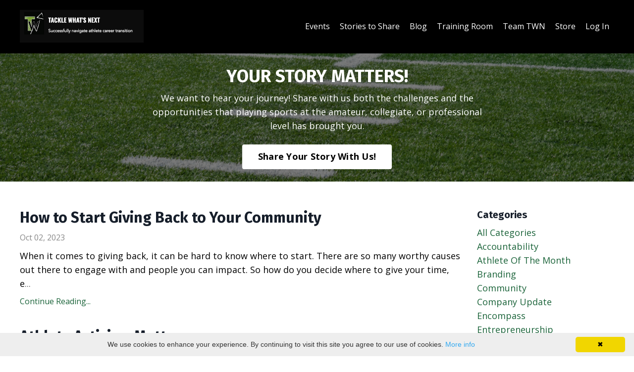

--- FILE ---
content_type: text/html; charset=utf-8
request_url: https://www.tacklewhatsnext.com/blog?tag=social+justice
body_size: 10669
content:
<!doctype html>
<html lang="en">
  <head>
    
              <meta name="csrf-param" content="authenticity_token">
              <meta name="csrf-token" content="zV34ype7yy6dBcJ1NGRuzm/dKeR6RqeQykUQdEqGSAR3/fYt2Lq6MXFUsQ3Tu0v9aC+gzfAsfPVIOd4rX+38Bg==">
            
    <title>
      
        Playbook for What's Next
      
    </title>
    <meta charset="utf-8" />
    <meta http-equiv="x-ua-compatible" content="ie=edge, chrome=1">
    <meta name="viewport" content="width=device-width, initial-scale=1, shrink-to-fit=no">
    
      <meta name="description" content="Hear directly from Tackle What&#39;s Next and our partners with tips, ideas and advice to help you successfully transition from sport to what&#39;s next. " />
    
    <meta property="og:type" content="website">
<meta property="og:url" content="https://www.tacklewhatsnext.com/blog?tag=social+justice">
<meta name="twitter:card" content="summary_large_image">

<meta property="og:title" content="Playbook for What's Next">
<meta name="twitter:title" content="Playbook for What's Next">


<meta property="og:description" content="Hear directly from Tackle What&#39;s Next and our partners with tips, ideas and advice to help you successfully transition from sport to what&#39;s next. ">
<meta name="twitter:description" content="Hear directly from Tackle What&#39;s Next and our partners with tips, ideas and advice to help you successfully transition from sport to what&#39;s next. ">



    
      <link href="https://kajabi-storefronts-production.kajabi-cdn.com/kajabi-storefronts-production/themes/3311303/settings_images/xmWrlBfWQFagaUv1hlZB_FinalLogoTransparent-04.png?v=2" rel="shortcut icon" />
    
    <link rel="canonical" href="https://www.tacklewhatsnext.com/blog?tag=social+justice" />

    <!-- Google Fonts ====================================================== -->
    
      <link href="//fonts.googleapis.com/css?family=Open+Sans:400,700,400italic,700italic|Fira+Sans:400,700,400italic,700italic" rel="stylesheet" type="text/css">
    

    <!-- Kajabi CSS ======================================================== -->
    <link rel="stylesheet" media="screen" href="https://kajabi-app-assets.kajabi-cdn.com/assets/core-0d125629e028a5a14579c81397830a1acd5cf5a9f3ec2d0de19efb9b0795fb03.css" />

    

    <link rel="stylesheet" href="https://use.fontawesome.com/releases/v5.8.1/css/all.css" integrity="sha384-50oBUHEmvpQ+1lW4y57PTFmhCaXp0ML5d60M1M7uH2+nqUivzIebhndOJK28anvf" crossorigin="anonymous">

    <link rel="stylesheet" media="screen" href="https://kajabi-storefronts-production.kajabi-cdn.com/kajabi-storefronts-production/themes/3311303/assets/styles.css?16842508206812968" />

    <!-- Customer CSS ====================================================== -->
    <link rel="stylesheet" media="screen" href="https://kajabi-storefronts-production.kajabi-cdn.com/kajabi-storefronts-production/themes/3311303/assets/overrides.css?16842508206812968" />
    <style>
  /* Custom CSS Added Via Theme Settings */
  <script type="text/javascript">
_linkedin_partner_id = "4320985";
window._linkedin_data_partner_ids = window._linkedin_data_partner_ids || [];
window._linkedin_data_partner_ids.push(_linkedin_partner_id);
</script><script type="text/javascript">
(function(l) {
if (!l){window.lintrk = function(a,b){window.lintrk.q.push([a,b])};
window.lintrk.q=[]}
var s = document.getElementsByTagName("script")[0];
var b = document.createElement("script");
b.type = "text/javascript";b.async = true;
b.src = "https://snap.licdn.com/li.lms-analytics/insight.min.js";
s.parentNode.insertBefore(b, s);})(window.lintrk);
</script>
<noscript>
<img height="1" width="1" style="display:none;" alt="" src="https://px.ads.linkedin.com/collect/?pid=4320985&fmt=gif" />
</noscript>
</style>


    <!-- Kajabi Editor Only CSS ============================================ -->
    

    <!-- Header hook ======================================================= -->
    <link rel="alternate" type="application/rss+xml" title="Playbook for What&#39;s Next" href="https://www.tacklewhatsnext.com/blog.rss" /><script type="text/javascript">
  var Kajabi = Kajabi || {};
</script>
<script type="text/javascript">
  Kajabi.currentSiteUser = {
    "id" : "-1",
    "type" : "Guest",
    "contactId" : "",
  };
</script>
<script type="text/javascript">
  Kajabi.theme = {
    activeThemeName: "Streamlined Home",
    previewThemeId: null,
    editor: false
  };
</script>
<meta name="turbo-prefetch" content="false">
<script type="text/javascript" id="cookieinfo"
	src="//cookieinfoscript.com/js/cookieinfo.min.js">
</script>

<script type="text/javascript">
_linkedin_partner_id = "4320985";
window._linkedin_data_partner_ids = window._linkedin_data_partner_ids || [];
window._linkedin_data_partner_ids.push(_linkedin_partner_id);
</script><script type="text/javascript">
(function(l) {
if (!l){window.lintrk = function(a,b){window.lintrk.q.push([a,b])};
window.lintrk.q=[]}
var s = document.getElementsByTagName("script")[0];
var b = document.createElement("script");
b.type = "text/javascript";b.async = true;
b.src = "https://snap.licdn.com/li.lms-analytics/insight.min.js";
s.parentNode.insertBefore(b, s);})(window.lintrk);
</script>
<noscript>
<img height="1" width="1" style="display:none;" alt="" src="https://px.ads.linkedin.com/collect/?pid=4320985&fmt=gif" />
</noscript>
<!-- Global site tag (gtag.js) - Google Analytics -->
<script async src="https://www.googletagmanager.com/gtag/js?id=G-3QJPMLQLCL"></script>
<script>
  window.dataLayer = window.dataLayer || [];
  function gtag(){dataLayer.push(arguments);}
  gtag('js', new Date());

  gtag('config', 'G-3QJPMLQLCL');
</script><script async src="https://www.googletagmanager.com/gtag/js?id=G-3QJPMLQLCL"></script>
<script>
  window.dataLayer = window.dataLayer || [];
  function gtag(){dataLayer.push(arguments);}
  gtag('js', new Date());
  gtag('config', 'G-3QJPMLQLCL');
</script>
<style type="text/css">
  #editor-overlay {
    display: none;
    border-color: #2E91FC;
    position: absolute;
    background-color: rgba(46,145,252,0.05);
    border-style: dashed;
    border-width: 3px;
    border-radius: 3px;
    pointer-events: none;
    cursor: pointer;
    z-index: 10000000000;
  }
  .editor-overlay-button {
    color: white;
    background: #2E91FC;
    border-radius: 2px;
    font-size: 13px;
    margin-inline-start: -24px;
    margin-block-start: -12px;
    padding-block: 3px;
    padding-inline: 10px;
    text-transform:uppercase;
    font-weight:bold;
    letter-spacing:1.5px;

    left: 50%;
    top: 50%;
    position: absolute;
  }
</style>
<script src="https://kajabi-app-assets.kajabi-cdn.com/vite/assets/track_analytics-999259ad.js" crossorigin="anonymous" type="module"></script><link rel="modulepreload" href="https://kajabi-app-assets.kajabi-cdn.com/vite/assets/stimulus-576c66eb.js" as="script" crossorigin="anonymous">
<link rel="modulepreload" href="https://kajabi-app-assets.kajabi-cdn.com/vite/assets/track_product_analytics-9c66ca0a.js" as="script" crossorigin="anonymous">
<link rel="modulepreload" href="https://kajabi-app-assets.kajabi-cdn.com/vite/assets/stimulus-e54d982b.js" as="script" crossorigin="anonymous">
<link rel="modulepreload" href="https://kajabi-app-assets.kajabi-cdn.com/vite/assets/trackProductAnalytics-3d5f89d8.js" as="script" crossorigin="anonymous">      <script type="text/javascript">
        if (typeof (window.rudderanalytics) === "undefined") {
          !function(){"use strict";window.RudderSnippetVersion="3.0.3";var sdkBaseUrl="https://cdn.rudderlabs.com/v3"
          ;var sdkName="rsa.min.js";var asyncScript=true;window.rudderAnalyticsBuildType="legacy",window.rudderanalytics=[]
          ;var e=["setDefaultInstanceKey","load","ready","page","track","identify","alias","group","reset","setAnonymousId","startSession","endSession","consent"]
          ;for(var n=0;n<e.length;n++){var t=e[n];window.rudderanalytics[t]=function(e){return function(){
          window.rudderanalytics.push([e].concat(Array.prototype.slice.call(arguments)))}}(t)}try{
          new Function('return import("")'),window.rudderAnalyticsBuildType="modern"}catch(a){}
          if(window.rudderAnalyticsMount=function(){
          "undefined"==typeof globalThis&&(Object.defineProperty(Object.prototype,"__globalThis_magic__",{get:function get(){
          return this},configurable:true}),__globalThis_magic__.globalThis=__globalThis_magic__,
          delete Object.prototype.__globalThis_magic__);var e=document.createElement("script")
          ;e.src="".concat(sdkBaseUrl,"/").concat(window.rudderAnalyticsBuildType,"/").concat(sdkName),e.async=asyncScript,
          document.head?document.head.appendChild(e):document.body.appendChild(e)
          },"undefined"==typeof Promise||"undefined"==typeof globalThis){var d=document.createElement("script")
          ;d.src="https://polyfill-fastly.io/v3/polyfill.min.js?version=3.111.0&features=Symbol%2CPromise&callback=rudderAnalyticsMount",
          d.async=asyncScript,document.head?document.head.appendChild(d):document.body.appendChild(d)}else{
          window.rudderAnalyticsMount()}window.rudderanalytics.load("2apYBMHHHWpiGqicceKmzPebApa","https://kajabiaarnyhwq.dataplane.rudderstack.com",{})}();
        }
      </script>
      <script type="text/javascript">
        if (typeof (window.rudderanalytics) !== "undefined") {
          rudderanalytics.page({"account_id":"74395","site_id":"81149"});
        }
      </script>
      <script type="text/javascript">
        if (typeof (window.rudderanalytics) !== "undefined") {
          (function () {
            function AnalyticsClickHandler (event) {
              const targetEl = event.target.closest('a') || event.target.closest('button');
              if (targetEl) {
                rudderanalytics.track('Site Link Clicked', Object.assign(
                  {"account_id":"74395","site_id":"81149"},
                  {
                    link_text: targetEl.textContent.trim(),
                    link_href: targetEl.href,
                    tag_name: targetEl.tagName,
                  }
                ));
              }
            };
            document.addEventListener('click', AnalyticsClickHandler);
          })();
        }
      </script>
<meta name='site_locale' content='en'><style type="text/css">
  /* Font Awesome 4 */
  .fa.fa-twitter{
    font-family:sans-serif;
  }
  .fa.fa-twitter::before{
    content:"𝕏";
    font-size:1.2em;
  }

  /* Font Awesome 5 */
  .fab.fa-twitter{
    font-family:sans-serif;
  }
  .fab.fa-twitter::before{
    content:"𝕏";
    font-size:1.2em;
  }
</style>
<link rel="stylesheet" href="https://cdn.jsdelivr.net/npm/@kajabi-ui/styles@1.0.4/dist/kajabi_products/kajabi_products.css" />
<script type="module" src="https://cdn.jsdelivr.net/npm/@pine-ds/core@3.14.0/dist/pine-core/pine-core.esm.js"></script>
<script nomodule src="https://cdn.jsdelivr.net/npm/@pine-ds/core@3.14.0/dist/pine-core/index.esm.js"></script>


  </head>

  <style>
  body {
    
      
    
  }
</style>

  <body class="background-unrecognized">
    


    <div id="section-header" data-section-id="header"><style>
  .header {
    
      background-color: #000000;
    
    font-size: 16px;
  }
  .header--fixed {
    background: #FFFFFF;
  }
  .header .hamburger__slices .hamburger__slice {
    background-color: ;
  }
  .header .hamburger__slices .hamburger__slice {
    background-color: ;
  }
  
  .header-mobile {
    background-color: #000000;
  }
  .header a.link-list__link, .header a.social-icons__icon, .header .dropdown__item a, .header .user__login a {
    color: ;
  }
  .header a.link-list__link:hover {
    color: ;
  }
  .header .dropdown__trigger {
    color:  !important;
  }
  .header .dropdown__trigger:hover {
    color: ;
  }
  @media (min-width: 768px) {
    .header {
      font-size: 16px;
    }
  }
  @media (max-width: 767px) {
    .header a.link-list__link, .dropdown__item a {
      text-align: left;
    }
    .header--overlay .header__content--mobile  {
      padding-bottom: 20px;
    }
    .header__content--mobile  {
      text-align: left;
    }
  }
</style>

<div class="hidden">
  
    
  
    
  
    
  
    
  
  
  
  
</div>

<header class="header header--static    background-dark"  kjb-settings-id="sections_header_settings_background_color">
  <div class="hello-bars">
    
      
    
      
    
      
    
      
    
  </div>
  
    <div class="header__wrap">
      <div class="header__content header__content--desktop background-dark">
        <div class="container header__container media justify-content-left">
          
            
                <style>
@media (min-width: 768px) {
  #block-1555988494486 {
    text-align: left;
  }
} 
</style>

<div id="block-1555988494486" class="header__block header__block--logo header__block--show header__switch-content " kjb-settings-id="sections_header_blocks_1555988494486_settings_stretch">
  <style>
  #block-1555988494486 {
    line-height: 1;
  }
  #block-1555988494486 .logo__image {
    display: block;
    width: 250px;
  }
  #block-1555988494486 .logo__text {
    color: ;
  }
</style>

<a class="logo" href="/">
  
    
      <img class="logo__image" src="https://kajabi-storefronts-production.kajabi-cdn.com/kajabi-storefronts-production/themes/3311303/settings_images/L8T49OWQGOXCyuQJHnDE_WEB_TAG.png" kjb-settings-id="sections_header_blocks_1555988494486_settings_logo" alt="Header Logo" />
    
  
</a>

</div>

              
          
            
                <style>
@media (min-width: 768px) {
  #block-1635875987622 {
    text-align: right;
  }
} 
</style>

<div id="block-1635875987622" class="header__block header__switch-content header__block--menu stretch" kjb-settings-id="sections_header_blocks_1635875987622_settings_stretch">
  <div class="link-list justify-content-right" kjb-settings-id="sections_header_blocks_1635875987622_settings_menu">
  
</div>

</div>

              
          
            
                <style>
@media (min-width: 768px) {
  #block-1609280728662 {
    text-align: right;
  }
} 
</style>

<div id="block-1609280728662" class="header__block header__switch-content header__block--menu " kjb-settings-id="sections_header_blocks_1609280728662_settings_stretch">
  <div class="link-list justify-content-right" kjb-settings-id="sections_header_blocks_1609280728662_settings_menu">
  
    <a class="link-list__link" href="https://www.tacklewhatsnext.com/twn-academy" >Events</a>
  
    <a class="link-list__link" href="https://www.tacklewhatsnext.com/media" >Stories to Share</a>
  
    <a class="link-list__link" href="https://www.tacklewhatsnext.com/blog" >Blog</a>
  
    <a class="link-list__link" href="https://www.tacklewhatsnext.com/training-room-offer" >Training Room </a>
  
    <a class="link-list__link" href="https://www.tacklewhatsnext.com/about" >Team TWN</a>
  
    <a class="link-list__link" href="https://tackle-whats-next.myshopify.com/" >Store</a>
  
</div>

</div>

              
          
            
                <style>
@media (min-width: 768px) {
  #block-1623519455167 {
    text-align: center;
  }
} 
</style>

<div id="block-1623519455167" class="header__block header__switch-content header__block--user " kjb-settings-id="sections_header_blocks_1623519455167_settings_stretch">
  <style>
  /* Dropdown menu colors for desktop */
  @media (min-width: 768px) {
    #block-1623519455167 .dropdown__menu {
      background: #FFFFFF;
      color: #595959;
    }
    #block-1623519455167 .dropdown__item a, 
    #block-1623519455167 {
      color: #595959;
    }
  }  
  /* Mobile menu text alignment */
  @media (max-width: 767px) {
    #block-1623519455167 .dropdown__item a,
    #block-1623519455167 .user__login a {
      text-align: left;
    }
  }
</style>

<div class="user" kjb-settings-id="sections_header_blocks_1623519455167_settings_language_login">
  
    <span class="user__login" kjb-settings-id="language_login"><a href="/login">Log In</a></span>
  
</div>

</div>

              
          
          
            <div class="hamburger hidden--desktop" kjb-settings-id="sections_header_settings_hamburger_color">
              <div class="hamburger__slices">
                <div class="hamburger__slice hamburger--slice-1"></div>
                <div class="hamburger__slice hamburger--slice-2"></div>
                <div class="hamburger__slice hamburger--slice-3"></div>
                <div class="hamburger__slice hamburger--slice-4"></div>
              </div>
            </div>
          
        </div>
      </div>
      <div class="header__content header__content--mobile"></div>
    </div>
  
</header>

</div>
    <main>
      <div data-dynamic-sections=blog><div id="section-1646919983153" data-section-id="1646919983153"><style>
  
    #section-1646919983153 {
      background-image: url(https://kajabi-storefronts-production.kajabi-cdn.com/kajabi-storefronts-production/themes/3311303/settings_images/kcWOEr6nS6SNomT10zJg_Screen_Shot_2022-03-10_at_8.54.33_AM.png);
      background-position: center;
    }
  
  #section-1646919983153 .section {
    background-color: rgba(0, 0, 0, 0.515);
  }
  #section-1646919983153 .sizer {
    padding-top: 40px;
    padding-bottom: 40px;
  }
  #section-1646919983153 .container {
    max-width: calc(1260px + 10px + 10px);
    padding-right: 10px;
    padding-left: 10px;
    
  }
  #section-1646919983153 .row {
    
  }
  #section-1646919983153 .container--full {
    max-width: calc(100% + 10px + 10px);
  }
  @media (min-width: 768px) {
    
      #section-1646919983153 {
        
          background-attachment: fixed;
        
      }
    
    #section-1646919983153 .sizer {
      padding-top: 10px;
      padding-bottom: 10px;
    }
    #section-1646919983153 .container {
      max-width: calc(1260px + 40px + 40px);
      padding-right: 40px;
      padding-left: 40px;
    }
    #section-1646919983153 .container--full {
      max-width: calc(100% + 40px + 40px);
    }
  }
  
</style>


<section kjb-settings-id="sections_1646919983153_settings_background_color"
  class="section
  
  
   background-dark "
  data-reveal-event=""
  data-reveal-offset=""
  data-reveal-units="seconds">
  <div class="sizer ">
    
    <div class="container ">
      <div class="row align-items-center justify-content-center">
        
          <!-- removes default padding from card elements -->

<!-- removes default padding when box-shadow is enabled -->

<!-- default padding values -->



<style>
  /* flush setting */
  
  /* margin settings */
  #block-1646919983153_0 {
    margin-top: 0px;
    margin-right: 0px;
    margin-bottom: 0px;
    margin-left: 0px;
  }
  #block-1646919983153_0 .block {
    /* border settings */
    border: 4px none black;
    border-radius: 4px;
    /* background color */
    
    /* default padding for mobile */
    
    
    
    /* mobile padding overrides */
    
    
    
    
    
  }

  @media (min-width: 768px) {
    /* desktop margin settings */
    #block-1646919983153_0 {
      margin-top: 0px;
      margin-right: 0px;
      margin-bottom: 0px;
      margin-left: 0px;
    }
    #block-1646919983153_0 .block {
      /* default padding for desktop  */
      
      
      /* desktop padding overrides */
      
      
      
      
      
    }
  }
  /* mobile text align */
  @media (max-width: 767px) {
    #block-1646919983153_0 {
      text-align: left;
    }
  }
</style>



<div kjb-settings-id="sections_1646919983153_blocks_1646919983153_0_settings_width"
  id="block-1646919983153_0"
  class="
  block-type--text
  text-center
  col-7
  
  
  
    
  
  "
  data-reveal-event=""
  data-reveal-offset=""
  data-reveal-units="seconds" >
  <div class="block
    box-shadow-none
    "
    
      data-aos="none" 
      data-aos-delay="0"
      data-aos-duration="0"
    
    >
    
    <style>
  
  #block-1577982541036_0 .btn {
    margin-top: 1rem;
  }
</style>

<h2><span style="color: #ffffff;">YOUR STORY MATTERS!</span></h2>
<p>We want to hear your journey! Share with us&nbsp;both the challenges and the opportunities that playing sports at&nbsp;the&nbsp;amateur, collegiate, or professional level has brought you.</p>

    






<style>
  #block-1646919983153_0 .btn {
    color: #000000;
    border-color: #ffffff;
    border-radius: 4px;
    background-color: #ffffff;
  }
  #block-1646919983153_0 .btn--outline {
    background: transparent;
    color: #ffffff;
  }
</style>

<a class="btn btn--solid btn--medium btn--auto" href="https://docs.google.com/forms/d/e/1FAIpQLScMJU-wsR4ZONNeA3J7nLtc1uuc0QIekAo4QFxWgrfSB7wweQ/viewform?usp=sf_link"   target="_blank" rel="noopener"  kjb-settings-id="sections_1646919983153_blocks_1646919983153_0_settings_btn_background_color">
  
    Share Your Story With Us! 
  
</a>

  
  </div>
</div>


        
      </div>
    </div>
  </div>
</section>
</div><div id="section-1599589855686" data-section-id="1599589855686"><style>
  
  .blog-listings {
    background-color: ;
  }
  .blog-listings .sizer {
    padding-top: 40px;
    padding-bottom: 40px;
  }
  .blog-listings .container {
    max-width: calc(1260px + 10px + 10px);
    padding-right: 10px;
    padding-left: 10px;
  }
  .blog-listing__panel {
    background-color: #ffffff;
    border-color: ;
    border-radius: 4px;
    border-style: none;
    border-width: 25px ;
  }
  .blog-listing__title {
    color:  !important;
  }
  .blog-listing__title:hover {
    color:  !important;
  }
  .blog-listing__date {
    color: ;
  }
  .tag {
    color: ;
    background-color: ;
  }
  .tag:hover {
    color: ;
    background-color: ;
  }
  .blog-listing__content {
    color: ;
  }
  .blog-listing__more {
    color: #1a6339;
  }
  @media (min-width: 768px) {
    
    .blog-listings .sizer {
      padding-top: 40px;
      padding-bottom: 40px;
    }
    .blog-listings .container {
      max-width: calc(1260px + 40px + 40px);
      padding-right: 40px;
      padding-left: 40px;
    }
  }
  .pag__link {
    color: ;
  }
  .pag__link--current {
    color: ;
  }
  .pag__link--disabled {
    color: ;
  }
</style>

<section class="blog-listings " kjb-settings-id="sections_1599589855686_settings_background_color">
  <div class="sizer">
    
    <div class="container">
      <div class="row">
        
          <div class="col-lg-9">
        
          <div class="blog-listings__content blog-listings__content--side-left">
            
              
                





<div class="blog-listing blog-listing--side-left ">
  
    <div class="blog-listing__media">
      
        
  


      
    </div>
    <div class="blog-listing__data">
      <a class="h3 blog-listing__title" href="/blog/start-giving-back">How to Start Giving Back to Your Community </a>
      
      
        <span class="blog-listing__date" kjb-settings-id="sections_1599589855686_settings_show_date">Oct 02, 2023</span>
      
      
      
        
          <div class="blog-listing__content"><p><span style='font-weight: 400; color: #000000;'>When it comes to giving back, it can be hard to know where to start. There are so many worthy causes out there to engage with and people you can impact. So how do you decide where to give your time, e</span>...</p></div>
        
        <a class="blog-listing__more" href="/blog/start-giving-back" kjb-settings-id="sections_1599589855686_settings_read_more">Continue Reading...</a>
      
    </div>
  
</div>

              
                





<div class="blog-listing blog-listing--side-left ">
  
    <div class="blog-listing__media">
      
        
  


      
    </div>
    <div class="blog-listing__data">
      <a class="h3 blog-listing__title" href="/blog/athlete-activism-matters">Athlete Activism Matters</a>
      
      
        <span class="blog-listing__date" kjb-settings-id="sections_1599589855686_settings_show_date">Jul 19, 2021</span>
      
      
      
        
          <div class="blog-listing__content"><p><img style='display: block; margin-left: auto; margin-right: auto;' src='https://kajabi-storefronts-production.kajabi-cdn.com/kajabi-storefronts-production/blogs/24036/images/4WbOeGyRP682jIa987Q4_Best_Activism_Matters.png' width='621' height='267'/> </p>
<p><span style='font-weight: 400; color: #000000;'>It’s no secret that athletes have been using their voices and the resources available to them to speak out and make an impact on the world we live in. But has it made a real difference? And why is </span>...</p></div>
        
        <a class="blog-listing__more" href="/blog/athlete-activism-matters" kjb-settings-id="sections_1599589855686_settings_read_more">Continue Reading...</a>
      
    </div>
  
</div>

              
                





<div class="blog-listing blog-listing--side-left blog-listing--has-media">
  
    <div class="blog-listing__media">
      
        
  
    
      <a href="/blog/how-to-be-an-advocate">
        <img src="https://kajabi-storefronts-production.kajabi-cdn.com/kajabi-storefronts-production/blogs/24036/images/F2VtaMmRcGz4XBS7OjX1_advocacy_tweakyourbiz.com_.jpg.jpg" alt="" />
      </a>
    
  


      
    </div>
    <div class="blog-listing__data">
      <a class="h3 blog-listing__title" href="/blog/how-to-be-an-advocate">How to Be an Advocate</a>
      
      
        <span class="blog-listing__date" kjb-settings-id="sections_1599589855686_settings_show_date">Feb 22, 2021</span>
      
      
      
        
          <div class="blog-listing__content"><p><span style='font-weight: 400;'>If we had to define the last twelve months, we’d describe them as an awakening. So many people awoke from “business as usual” and started to see with their own eyes that we need to make a change. Chan</span>...</p></div>
        
        <a class="blog-listing__more" href="/blog/how-to-be-an-advocate" kjb-settings-id="sections_1599589855686_settings_read_more">Continue Reading...</a>
      
    </div>
  
</div>

              
                





<div class="blog-listing blog-listing--side-left blog-listing--has-media">
  
    <div class="blog-listing__media">
      
        
  
    
      <a href="/blog/effective-athlete-activism">
        <img src="https://kajabi-storefronts-production.kajabi-cdn.com/kajabi-storefronts-production/blogs/24036/images/Yd52QTgRGGj8fq391ZbQ_68_Olympics.jpg" alt="" />
      </a>
    
  


      
    </div>
    <div class="blog-listing__data">
      <a class="h3 blog-listing__title" href="/blog/effective-athlete-activism">Effective Athlete Activism</a>
      
      
        <span class="blog-listing__date" kjb-settings-id="sections_1599589855686_settings_show_date">Jun 10, 2020</span>
      
      
      
        
          <div class="blog-listing__content"><p>Athlete activism has become a common buzzword in today’s highly volatile political environment. Especially as the country and the world rallies around Black Lives Matter and the important cause of rac...</p></div>
        
        <a class="blog-listing__more" href="/blog/effective-athlete-activism" kjb-settings-id="sections_1599589855686_settings_read_more">Continue Reading...</a>
      
    </div>
  
</div>

              
                





<div class="blog-listing blog-listing--side-left ">
  
    <div class="blog-listing__media">
      
        
  


      
    </div>
    <div class="blog-listing__data">
      <a class="h3 blog-listing__title" href="/blog/join-the-fight-for-racial-justice">Join the Fight for Racial Justice</a>
      
      
        <span class="blog-listing__date" kjb-settings-id="sections_1599589855686_settings_show_date">Jun 03, 2020</span>
      
      
      
        
          <div class="blog-listing__content"><p>In addition to our statement of support, we wanted to provide further resources and opportunities for our community to further inform themselves and donate time and money to support the fight.</p>
<p><a href='https://www.thecut.com/article/george-floyd-protests-how-to-help-where-to-donate.html'>The Cu</a>...</p></div>
        
        <a class="blog-listing__more" href="/blog/join-the-fight-for-racial-justice" kjb-settings-id="sections_1599589855686_settings_read_more">Continue Reading...</a>
      
    </div>
  
</div>

              
                





<div class="blog-listing blog-listing--side-left blog-listing--has-media">
  
    <div class="blog-listing__media">
      
        
  
    
      <a href="/blog/twn-solidarity-racial-justice">
        <img src="https://kajabi-storefronts-production.kajabi-cdn.com/kajabi-storefronts-production/blogs/24036/images/kiU0xw0mRR0cyDIPy42A_BLM.jpg" alt="" />
      </a>
    
  


      
    </div>
    <div class="blog-listing__data">
      <a class="h3 blog-listing__title" href="/blog/twn-solidarity-racial-justice">TWN Stands in Solidarity with the Fight for Racial Justice.</a>
      
      
        <span class="blog-listing__date" kjb-settings-id="sections_1599589855686_settings_show_date">Jun 02, 2020</span>
      
      
      
        
          <div class="blog-listing__content"><p>As we enter a new month, we have seen uneasiness, pain and anger around the country over the senseless murder of George Floyd at the hand of Minneapolis police officers. We at Tackle What’s Next would...</p></div>
        
        <a class="blog-listing__more" href="/blog/twn-solidarity-racial-justice" kjb-settings-id="sections_1599589855686_settings_read_more">Continue Reading...</a>
      
    </div>
  
</div>

              
              
            
          </div>
        </div>
        <style>
   .sidebar__panel {
     background-color: #ffffff;
     border-color: ;
     border-radius: 4px;
     border-style: none;
     border-width: 25px ;
   }
</style>

<div class="col-lg-3    ">
  <div class="sidebar" kjb-settings-id="sections_1599589855686_settings_show_sidebar">
    
      
        <div class="sidebar__block">
          
              <style>
  .sidebar-categories--1600115512118 {
    text-align: left;
  }
  .sidebar-categories--1600115512118 .sidebar-categories__title {
    color: ;
  }
  .sidebar-categories--1600115512118 .sidebar-categories__select {
    color: #1a6339 !important;
  }
  .sidebar-categories--1600115512118 .sidebar-categories__link {
    color: #1a6339;
  }
  .sidebar-categories--1600115512118 .sidebar-categories__tag {
    color: #1a6339;
  }
</style>

<div class="sidebar-categories sidebar-categories--1600115512118">
  <p class="h5 sidebar-categories__title" kjb-settings-id="sections_1599589855686_blocks_1600115512118_settings_heading">Categories</p>
  
    <a class="sidebar-categories__link" href="/blog" kjb-settings-id="sections_1599589855686_blocks_1600115512118_settings_all_tags">All Categories</a>
    
      
        <a class="sidebar-categories__tag" href="https://www.tacklewhatsnext.com/blog?tag=accountability">accountability</a>
      
    
      
        <a class="sidebar-categories__tag" href="https://www.tacklewhatsnext.com/blog?tag=athlete+of+the+month">athlete of the month</a>
      
    
      
        <a class="sidebar-categories__tag" href="https://www.tacklewhatsnext.com/blog?tag=branding">branding</a>
      
    
      
        <a class="sidebar-categories__tag" href="https://www.tacklewhatsnext.com/blog?tag=community">community</a>
      
    
      
        <a class="sidebar-categories__tag" href="https://www.tacklewhatsnext.com/blog?tag=company+update">company update</a>
      
    
      
        <a class="sidebar-categories__tag" href="https://www.tacklewhatsnext.com/blog?tag=encompass">encompass</a>
      
    
      
        <a class="sidebar-categories__tag" href="https://www.tacklewhatsnext.com/blog?tag=entrepreneurship">entrepreneurship</a>
      
    
      
        <a class="sidebar-categories__tag" href="https://www.tacklewhatsnext.com/blog?tag=financial">financial</a>
      
    
      
        <a class="sidebar-categories__tag" href="https://www.tacklewhatsnext.com/blog?tag=goal+setting">goal setting</a>
      
    
      
        <a class="sidebar-categories__tag" href="https://www.tacklewhatsnext.com/blog?tag=health+and+wellness">health and wellness</a>
      
    
      
        <a class="sidebar-categories__tag" href="https://www.tacklewhatsnext.com/blog?tag=kim+brady">kim brady</a>
      
    
      
        <a class="sidebar-categories__tag" href="https://www.tacklewhatsnext.com/blog?tag=life+after+sports">life after sports</a>
      
    
      
        <a class="sidebar-categories__tag" href="https://www.tacklewhatsnext.com/blog?tag=megan+perry">megan perry</a>
      
    
      
        <a class="sidebar-categories__tag" href="https://www.tacklewhatsnext.com/blog?tag=mental+health">mental health</a>
      
    
      
        <a class="sidebar-categories__tag" href="https://www.tacklewhatsnext.com/blog?tag=michael+matucci">michael matucci</a>
      
    
      
        <a class="sidebar-categories__tag" href="https://www.tacklewhatsnext.com/blog?tag=mindfulness">mindfulness</a>
      
    
      
        <a class="sidebar-categories__tag" href="https://www.tacklewhatsnext.com/blog?tag=my+story">my story</a>
      
    
      
        <a class="sidebar-categories__tag" href="https://www.tacklewhatsnext.com/blog?tag=networking">networking</a>
      
    
      
        <a class="sidebar-categories__tag" href="https://www.tacklewhatsnext.com/blog?tag=personal+development">personal development</a>
      
    
      
        <a class="sidebar-categories__tag" href="https://www.tacklewhatsnext.com/blog?tag=philanthropy">philanthropy</a>
      
    
      
        <a class="sidebar-categories__tag" href="https://www.tacklewhatsnext.com/blog?tag=professional+development">professional development</a>
      
    
      
        <a class="sidebar-categories__tag" href="https://www.tacklewhatsnext.com/blog?tag=purpose">purpose</a>
      
    
      
        <a class="sidebar-categories__tag sidebar-categories__tag--active" href="https://www.tacklewhatsnext.com/blog?tag=social+justice">social justice</a>
      
    
      
        <a class="sidebar-categories__tag" href="https://www.tacklewhatsnext.com/blog?tag=taryn+bushrod">taryn bushrod</a>
      
    
  
</div>

            
        </div>
      
    
  </div>
</div>

      </div>
    </div>
  </div>
</section>

</div></div>
    </main>
    <div id="section-footer" data-section-id="footer">
<style>
  .footer, .footer__block {
    font-size: 16px;
    color: ;
    background-color: #000000;
  }
  .footer .logo__text {
    color: ;
  }
  .footer .link-list__links {
    width: 100%;
  }
  .footer a.link-list__link {
    color: ;
  }
  .footer .link-list__link:hover {
    color: ;
  }
  .copyright {
    color: ;
  }
  @media (min-width: 768px) {
    .footer, .footer__block {
      font-size: 18px;
    }
  }
  .powered-by {
    background-color: #000000;
  }
  .powered-by a {
    color: #ffffff;
  }
  
</style>

<footer class="footer   background-dark  " kjb-settings-id="sections_footer_settings_background_color">
  <div class="footer__content">
    <div class="container footer__container media">
      
        
            <div id="block-1555988519593" class="footer__block ">
  <style>
  #block-1555988519593 {
    line-height: 1;
  }
  #block-1555988519593 .logo__image {
    display: block;
    width: 50px;
  }
  #block-1555988519593 .logo__text {
    color: ;
  }
</style>

<a class="logo" href="/">
  
    
      <img class="logo__image" src="https://kajabi-storefronts-production.kajabi-cdn.com/kajabi-storefronts-production/themes/3311303/settings_images/CcGEDT8TmOG5jIQN97Nr_FinalLogoTransparent-04.png" kjb-settings-id="sections_footer_blocks_1555988519593_settings_logo" alt="Footer Logo" />
    
  
</a>

</div>

          
      
        
            <div id="block-1555988525205" class="footer__block ">
  <span class="copyright" kjb-settings-id="sections_footer_blocks_1555988525205_settings_copyright">
  &copy; 2026 Tackle What's Next, LLC
</span>

</div>

          
      
        
            <!-- removes default padding from card elements -->

<!-- removes default padding when box-shadow is enabled -->

<!-- default padding values -->



<style>
  /* flush setting */
  
  /* margin settings */
  #block-1609280013163 {
    margin-top: 0px;
    margin-right: 0px;
    margin-bottom: 0px;
    margin-left: 0px;
  }
  #block-1609280013163 .block {
    /* border settings */
    border: 4px  black;
    border-radius: 4px;
    /* background color */
    
      background-color: ;
    
    /* default padding for mobile */
    
      padding: 20px;
    
    
      padding: 20px;
    
    
      
        padding: 20px;
      
    
    /* mobile padding overrides */
    
    
      padding-top: 0px;
    
    
      padding-right: 0px;
    
    
      padding-bottom: 0px;
    
    
      padding-left: 0px;
    
  }

  @media (min-width: 768px) {
    /* desktop margin settings */
    #block-1609280013163 {
      margin-top: 0px;
      margin-right: 0px;
      margin-bottom: 0px;
      margin-left: 0px;
    }
    #block-1609280013163 .block {
      /* default padding for desktop  */
      
        padding: 30px;
      
      
        
          padding: 30px;
        
      
      /* desktop padding overrides */
      
      
        padding-top: 0px;
      
      
        padding-right: 0px;
      
      
        padding-bottom: 0px;
      
      
        padding-left: 0px;
      
    }
  }
  /* mobile text align */
  @media (max-width: 767px) {
    #block-1609280013163 {
      text-align: center;
    }
  }
</style>



<div kjb-settings-id="sections_footer_blocks_1609280013163_settings_width"
  id="block-1609280013163"
  class="
  block-type--link_list
  text-right
  col-
  
  
  
  "
  data-reveal-event=""
  data-reveal-offset=""
  data-reveal-units="" >
  <div class="block
    box-shadow-
    "
    
      data-aos="-" 
      data-aos-delay=""
      data-aos-duration=""
    
    >
    
    <style>
  #block-1609280013163 .link-list__title {
    color: ;
  }
  #block-1609280013163 .link-list__link {
    color: ;
  }
</style>



<div class="link-list link-list--row link-list--desktop-right link-list--mobile-center">
  
  <div class="link-list__links" kjb-settings-id="sections_footer_blocks_1609280013163_settings_menu">
    
      <a class="link-list__link" href="https://www.tacklewhatsnext.com/pages/privacy-policy" >Privacy</a>
    
  </div>
</div>

  </div>
</div>


          
      
        
            <div id="block-1609279886796" class="footer__block ">
  <style>
  .social-icons--1609279886796 .social-icons__icons {
    justify-content: 
  }
  .social-icons--1609279886796 .social-icons__icon {
    color: #ffffff !important;
  }
  .social-icons--1609279886796.social-icons--round .social-icons__icon {
    background-color: #1a6339;
  }
  .social-icons--1609279886796.social-icons--square .social-icons__icon {
    background-color: #1a6339;
  }
  
  @media (min-width: 768px) {
    .social-icons--1609279886796 .social-icons__icons {
      justify-content: 
    }
  }
</style>

<div class="social-icons social-icons-- social-icons--1609279886796" kjb-settings-id="sections_footer_blocks_1609279886796_settings_social_icons_text_color">
  <div class="social-icons__icons">
    
  <a class="social-icons__icon social-icons__icon--" href="https://www.facebook.com/tacklewhatsnext"  target="_blank" rel="noopener"  kjb-settings-id="sections_footer_blocks_1609279886796_settings_social_icon_link_facebook">
    <i class="fab fa-facebook-f"></i>
  </a>


  <a class="social-icons__icon social-icons__icon--" href="https://www.twitter.com/tacklewhatsnext"  target="_blank" rel="noopener"  kjb-settings-id="sections_footer_blocks_1609279886796_settings_social_icon_link_twitter">
    <i class="fab fa-twitter"></i>
  </a>


  <a class="social-icons__icon social-icons__icon--" href="https://www.instagram.com/tacklewhatsnext/"  target="_blank" rel="noopener"  kjb-settings-id="sections_footer_blocks_1609279886796_settings_social_icon_link_instagram">
    <i class="fab fa-instagram"></i>
  </a>


  <a class="social-icons__icon social-icons__icon--" href="https://www.youtube.com/channel/UCs7oI5xFMiDz35aApE6VX2A?view_as=subscriber"  target="_blank" rel="noopener"  kjb-settings-id="sections_footer_blocks_1609279886796_settings_social_icon_link_youtube">
    <i class="fab fa-youtube"></i>
  </a>







  <a class="social-icons__icon social-icons__icon--" href="https://www.linkedin.com/company/64412630"  target="_blank" rel="noopener"  kjb-settings-id="sections_footer_blocks_1609279886796_settings_social_icon_link_linkedin">
    <i class="fab fa-linkedin-in"></i>
  </a>








  </div>
</div>

</div>

        
      
    </div>
  </div>
</footer>

</div>
    
  <aside class="powered-by">
    <div class="container">
      <a target="_blank" rel="nofollow noopener" href="https://app.kajabi.com/r/5zTr7utS?powered_by=true">Powered by Kajabi</a>
    </div>
  </aside>


    <div id="section-exit_pop" data-section-id="exit_pop"><style>
  #exit-pop .modal__content {
    background: ;
  }
  
</style>



  <div class="modal exit-pop" id="exit-pop" kjb-settings-id="sections_exit_pop_settings_modal_edit" data-timed-reveal="360" data-cookie-expire="3">
    <div class="modal__content background-unrecognized">
      <div class="close-x">
        <div class="close-x__part"></div>
        <div class="close-x__part"></div>
      </div>
      <div class="modal__body row text- align-items-start justify-content-center">
        
          
                <!-- removes default padding from card elements -->

<!-- removes default padding when box-shadow is enabled -->

<!-- default padding values -->



<style>
  /* flush setting */
  
  /* margin settings */
  #block-1585757552293 {
    margin-top: 0px;
    margin-right: 0px;
    margin-bottom: 0px;
    margin-left: 0px;
  }
  #block-1585757552293 .block {
    /* border settings */
    border: 4px none black;
    border-radius: 4px;
    /* background color */
    
    /* default padding for mobile */
    
    
    
    /* mobile padding overrides */
    
    
    
    
    
  }

  @media (min-width: 768px) {
    /* desktop margin settings */
    #block-1585757552293 {
      margin-top: 0px;
      margin-right: 0px;
      margin-bottom: 0px;
      margin-left: 0px;
    }
    #block-1585757552293 .block {
      /* default padding for desktop  */
      
      
      /* desktop padding overrides */
      
      
      
      
      
    }
  }
  /* mobile text align */
  @media (max-width: 767px) {
    #block-1585757552293 {
      text-align: ;
    }
  }
</style>



<div kjb-settings-id="sections_exit_pop_blocks_1585757552293_settings_width"
  id="block-1585757552293"
  class="
  block-type--image
  text-
  col-5
  
  
  
  "
  data-reveal-event=""
  data-reveal-offset=""
  data-reveal-units="" >
  <div class="block
    box-shadow-none
    "
    
      data-aos="-" 
      data-aos-delay=""
      data-aos-duration=""
    
    >
    
    <style>
  #block-1585757552293 .block {
        display: flex;
        justify-content: center;
      }
  #block-1585757552293 .image {
    width: 100%;
    
  }
  #block-1585757552293 .image__image {
    width: 100%;
    
    border-radius: 4px;
  }
  #block-1585757552293 .image__overlay {
    
      opacity: 0;
    
    background-color: #fff;
    border-radius: 4px;
  }
  #block-1585757552293 .image__overlay-text {
    color:  !important;
  }
  @media (min-width: 768px) {
    #block-1585757552293 .block {
        display: flex;
        justify-content: center;
    }
    #block-1585757552293 .image__overlay {
      opacity: 0;
    }
    #block-1585757552293 .image__overlay:hover {
      opacity: 1;
    }
  }
  
</style>

<div class="image">
  
    
        <img class="image__image" src="https://kajabi-storefronts-production.kajabi-cdn.com/kajabi-storefronts-production/themes/3311303/settings_images/CkDtEUFaRFisMKK3KASM_file.jpg" kjb-settings-id="sections_exit_pop_blocks_1585757552293_settings_image" alt="" />
    
    
  
</div>

  </div>
</div>


              
        
          
                <!-- removes default padding from card elements -->

<!-- removes default padding when box-shadow is enabled -->

<!-- default padding values -->



<style>
  /* flush setting */
  
  /* margin settings */
  #block-1585757555485 {
    margin-top: 0px;
    margin-right: 0px;
    margin-bottom: 0px;
    margin-left: 0px;
  }
  #block-1585757555485 .block {
    /* border settings */
    border: 4px none black;
    border-radius: 4px;
    /* background color */
    
    /* default padding for mobile */
    
    
    
    /* mobile padding overrides */
    
    
    
    
    
  }

  @media (min-width: 768px) {
    /* desktop margin settings */
    #block-1585757555485 {
      margin-top: 0px;
      margin-right: 0px;
      margin-bottom: 0px;
      margin-left: 0px;
    }
    #block-1585757555485 .block {
      /* default padding for desktop  */
      
      
      /* desktop padding overrides */
      
      
      
      
      
    }
  }
  /* mobile text align */
  @media (max-width: 767px) {
    #block-1585757555485 {
      text-align: center;
    }
  }
</style>



<div kjb-settings-id="sections_exit_pop_blocks_1585757555485_settings_width"
  id="block-1585757555485"
  class="
  block-type--form
  text-center
  col-12
  
  
  
  "
  data-reveal-event=""
  data-reveal-offset=""
  data-reveal-units="" >
  <div class="block
    box-shadow-none
    "
    
      data-aos="-" 
      data-aos-delay=""
      data-aos-duration=""
    
    >
    
    








<style>
  #block-1585757555485 .form-btn {
    border-color: #000000;
    border-radius: 4px;
    background: #000000;
    color: #ffffff;
  }
  #block-1585757555485 .btn--outline {
    color: #000000;
    background: transparent;
  }
  #block-1585757555485 .disclaimer-text {
    font-size: 16px;
    margin-top: 1.25rem;
    margin-bottom: 0;
    color: #888;
  }
</style>



<div class="form">
  <div kjb-settings-id="sections_exit_pop_blocks_1585757555485_settings_text"><h4>Subscribe to&nbsp;Our&nbsp;Newsletter and Get Your FREE E-Book!</h4>
<div kjb-settings-id="sections_two_step_blocks_1585757543890_settings_text">
<p>We'll see you each Wednesday in your inbox for the latest news and resources&nbsp;to tackle what's next.</p>
</div></div>
  
    <form data-parsley-validate="true" data-kjb-disable-on-submit="true" action="https://www.tacklewhatsnext.com/forms/2147895652/form_submissions" accept-charset="UTF-8" method="post"><input name="utf8" type="hidden" value="&#x2713;" autocomplete="off" /><input type="hidden" name="authenticity_token" value="DWiGOTxdsK/zVUC42u2T61IaFGZIEOehAuz2n8omXQZWw2uwdZihApT4aWvLqNhpSkelGbXj7XDQRFtVGE9tiA==" autocomplete="off" /><input type="text" name="website_url" autofill="off" placeholder="Skip this field" style="display: none;" /><input type="hidden" name="kjb_fk_checksum" autofill="off" value="65cef4289015984941f36ea9f8bd7af1" />
      <div class="">
        <input type="hidden" name="thank_you_url" value="/resource_redirect/landing_pages/2148677617">
        
          <div class="text-field form-group"><input type="text" name="form_submission[name]" id="form_submission_name" value="" required="required" class="form-control" placeholder="First &amp; Last Name" /></div>
        
          <div class="email-field form-group"><input required="required" class="form-control" placeholder="Email" type="email" name="form_submission[email]" id="form_submission_email" /></div>
        
          <div class="radio-buttons-field form-group"><label for="form_submission_custom_3">Are you a current or former athlete?</label><input type="hidden" name="form_submission[custom_3]" value="" autocomplete="off" /><div class="radio"><label for="radio-cayruwfm"><input required="required" class="form-control" placeholder="Are you a current or former athlete?" data-parsley-errors-container=".parsley-errors-custom_3-gdigjn7k" data-parsley-multiple="duafgkig" id="radio-cayruwfm" type="radio" value="Yes" name="form_submission[custom_3]" /><span class="overlay"></span><span class="text">Yes</span></label></div><div class="radio"><label for="radio-6zgdql2d"><input required="required" class="form-control" placeholder="Are you a current or former athlete?" data-parsley-errors-container=".parsley-errors-custom_3-gdigjn7k" data-parsley-multiple="duafgkig" id="radio-6zgdql2d" type="radio" value="No" name="form_submission[custom_3]" /><span class="overlay"></span><span class="text">No</span></label></div><div class="parsley-errors-custom_3-gdigjn7k"></div></div>
        
          <div class="text-field form-group"><input type="text" name="form_submission[custom_50]" id="form_submission_custom_50" value="" required="required" class="form-control" placeholder="What are you most curious about regarding life after sports? " /></div>
        
        <button id="form-button" class="form-btn btn--solid btn--auto btn--medium" type="submit" kjb-settings-id="sections_exit_pop_blocks_1585757555485_settings_btn_text">
          Submit
        </button>
      </div>
    </form>
    
  
</div>

  </div>
</div>


            
        
      </div>
    </div>
  </div>




</div>
    <div id="section-two_step" data-section-id="two_step"><style>
  #two-step .modal__content {
    background: ;
  }
  
</style>

<div class="modal two-step" id="two-step" kjb-settings-id="sections_two_step_settings_two_step_edit">
  <div class="modal__content background-unrecognized">
    <div class="close-x">
      <div class="close-x__part"></div>
      <div class="close-x__part"></div>
    </div>
    <div class="modal__body row text- align-items-start justify-content-center">
      
         
              <!-- removes default padding from card elements -->

<!-- removes default padding when box-shadow is enabled -->

<!-- default padding values -->



<style>
  /* flush setting */
  
  /* margin settings */
  #block-1585757540189 {
    margin-top: 0px;
    margin-right: 0px;
    margin-bottom: 0px;
    margin-left: 0px;
  }
  #block-1585757540189 .block {
    /* border settings */
    border: 4px none black;
    border-radius: 4px;
    /* background color */
    
    /* default padding for mobile */
    
    
    
    /* mobile padding overrides */
    
    
    
    
    
  }

  @media (min-width: 768px) {
    /* desktop margin settings */
    #block-1585757540189 {
      margin-top: 0px;
      margin-right: 0px;
      margin-bottom: 0px;
      margin-left: 0px;
    }
    #block-1585757540189 .block {
      /* default padding for desktop  */
      
      
      /* desktop padding overrides */
      
      
      
      
      
    }
  }
  /* mobile text align */
  @media (max-width: 767px) {
    #block-1585757540189 {
      text-align: ;
    }
  }
</style>



<div kjb-settings-id="sections_two_step_blocks_1585757540189_settings_width"
  id="block-1585757540189"
  class="
  block-type--image
  text-
  col-5
  
  
  
  "
  data-reveal-event=""
  data-reveal-offset=""
  data-reveal-units="" >
  <div class="block
    box-shadow-none
    "
    
      data-aos="-" 
      data-aos-delay=""
      data-aos-duration=""
    
    >
    
    <style>
  #block-1585757540189 .block {
        display: flex;
        justify-content: center;
      }
  #block-1585757540189 .image {
    width: 100%;
    
  }
  #block-1585757540189 .image__image {
    width: 100%;
    
    border-radius: 4px;
  }
  #block-1585757540189 .image__overlay {
    
      opacity: 0;
    
    background-color: #fff;
    border-radius: 4px;
  }
  #block-1585757540189 .image__overlay-text {
    color:  !important;
  }
  @media (min-width: 768px) {
    #block-1585757540189 .block {
        display: flex;
        justify-content: center;
    }
    #block-1585757540189 .image__overlay {
      opacity: 0;
    }
    #block-1585757540189 .image__overlay:hover {
      opacity: 1;
    }
  }
  
</style>

<div class="image">
  
    
      <a class="image__link" href="/resource_redirect/downloads/sites/81149/themes/3311303/downloads/JwE7vJHtSlOKIL9TEpUg_How_to_TWN_Ebook_.pdf"  >
    
        <img class="image__image" src="https://kajabi-storefronts-production.kajabi-cdn.com/kajabi-storefronts-production/themes/3311303/settings_images/inVrT20QTqyOARBECvrJ_Screen_Shot_2021-11-02_at_1.36.40_PM.png" kjb-settings-id="sections_two_step_blocks_1585757540189_settings_image" alt="" />
    
      </a>
    
    
  
</div>

  </div>
</div>


            
      
         
              <!-- removes default padding from card elements -->

<!-- removes default padding when box-shadow is enabled -->

<!-- default padding values -->



<style>
  /* flush setting */
  
  /* margin settings */
  #block-1585757543890 {
    margin-top: 0px;
    margin-right: 0px;
    margin-bottom: 0px;
    margin-left: 0px;
  }
  #block-1585757543890 .block {
    /* border settings */
    border: 4px none black;
    border-radius: 4px;
    /* background color */
    
    /* default padding for mobile */
    
    
    
    /* mobile padding overrides */
    
    
    
    
    
  }

  @media (min-width: 768px) {
    /* desktop margin settings */
    #block-1585757543890 {
      margin-top: 0px;
      margin-right: 0px;
      margin-bottom: 0px;
      margin-left: 0px;
    }
    #block-1585757543890 .block {
      /* default padding for desktop  */
      
      
      /* desktop padding overrides */
      
      
      
      
      
    }
  }
  /* mobile text align */
  @media (max-width: 767px) {
    #block-1585757543890 {
      text-align: center;
    }
  }
</style>



<div kjb-settings-id="sections_two_step_blocks_1585757543890_settings_width"
  id="block-1585757543890"
  class="
  block-type--form
  text-center
  col-12
  
  
  
  "
  data-reveal-event=""
  data-reveal-offset=""
  data-reveal-units="" >
  <div class="block
    box-shadow-none
    "
    
      data-aos="-" 
      data-aos-delay=""
      data-aos-duration=""
    
    >
    
    








<style>
  #block-1585757543890 .form-btn {
    border-color: #1a6339;
    border-radius: 4px;
    background: #1a6339;
    color: #ffffff;
  }
  #block-1585757543890 .btn--outline {
    color: #1a6339;
    background: transparent;
  }
  #block-1585757543890 .disclaimer-text {
    font-size: 16px;
    margin-top: 1.25rem;
    margin-bottom: 0;
    color: #888;
  }
</style>



<div class="form">
  <div kjb-settings-id="sections_two_step_blocks_1585757543890_settings_text"><h4>Sign Up for Our&nbsp;Newsletter and Get Your E-Book!</h4>
<p>We'll see you each Wednesday in your inbox for the latest news and resources&nbsp;to tackle what's next.</p></div>
  
    <form data-parsley-validate="true" data-kjb-disable-on-submit="true" action="https://www.tacklewhatsnext.com/forms/2147895652/form_submissions" accept-charset="UTF-8" method="post"><input name="utf8" type="hidden" value="&#x2713;" autocomplete="off" /><input type="hidden" name="authenticity_token" value="XDfXIc9UX4aL2GB6DR4rRpYIsGo4sWeRhHZ4Y6/Ci0IHnDqohpFOK+x1SakcW2DEjlUBFcVCbUBW3tWpfau7zA==" autocomplete="off" /><input type="text" name="website_url" autofill="off" placeholder="Skip this field" style="display: none;" /><input type="hidden" name="kjb_fk_checksum" autofill="off" value="7ef2dabe5767db9035af54090779cbab" />
      <div class="">
        <input type="hidden" name="thank_you_url" value="/resource_redirect/landing_pages/1348800">
        
          <div class="text-field form-group"><input type="text" name="form_submission[name]" id="form_submission_name" value="" required="required" class="form-control" placeholder="First &amp; Last Name" /></div>
        
          <div class="email-field form-group"><input required="required" class="form-control" placeholder="Email" type="email" name="form_submission[email]" id="form_submission_email" /></div>
        
          <div class="radio-buttons-field form-group"><label for="form_submission_custom_3">Are you a current or former athlete?</label><input type="hidden" name="form_submission[custom_3]" value="" autocomplete="off" /><div class="radio"><label for="radio-j2buvsx7"><input required="required" class="form-control" placeholder="Are you a current or former athlete?" data-parsley-errors-container=".parsley-errors-custom_3-hjeph50b" data-parsley-multiple="a0brjwcl" id="radio-j2buvsx7" type="radio" value="Yes" name="form_submission[custom_3]" /><span class="overlay"></span><span class="text">Yes</span></label></div><div class="radio"><label for="radio-ugrqizzj"><input required="required" class="form-control" placeholder="Are you a current or former athlete?" data-parsley-errors-container=".parsley-errors-custom_3-hjeph50b" data-parsley-multiple="a0brjwcl" id="radio-ugrqizzj" type="radio" value="No" name="form_submission[custom_3]" /><span class="overlay"></span><span class="text">No</span></label></div><div class="parsley-errors-custom_3-hjeph50b"></div></div>
        
          <div class="text-field form-group"><input type="text" name="form_submission[custom_50]" id="form_submission_custom_50" value="" required="required" class="form-control" placeholder="What are you most curious about regarding life after sports? " /></div>
        
        <button id="form-button" class="form-btn btn--solid btn--auto btn--small" type="submit" kjb-settings-id="sections_two_step_blocks_1585757543890_settings_btn_text">
          Get my e-book!
        </button>
      </div>
    </form>
    
  
</div>

  </div>
</div>


          
      
    </div>
  </div>
</div>



</div>
    <!-- Javascripts ======================================================= -->
<script charset='ISO-8859-1' src='https://fast.wistia.com/assets/external/E-v1.js'></script>
<script charset='ISO-8859-1' src='https://fast.wistia.com/labs/crop-fill/plugin.js'></script>
<script src="https://kajabi-app-assets.kajabi-cdn.com/assets/encore_core-9ce78559ea26ee857d48a83ffa8868fa1d6e0743c6da46efe11250e7119cfb8d.js"></script>
<script src="https://kajabi-storefronts-production.kajabi-cdn.com/kajabi-storefronts-production/themes/3311303/assets/scripts.js?16842508206812968"></script>



<!-- Customer JS ======================================================= -->
<script>
  /* Custom JS Added Via Theme Settings */
  /* Javascript code goes here */
</script>


  </body>
</html>